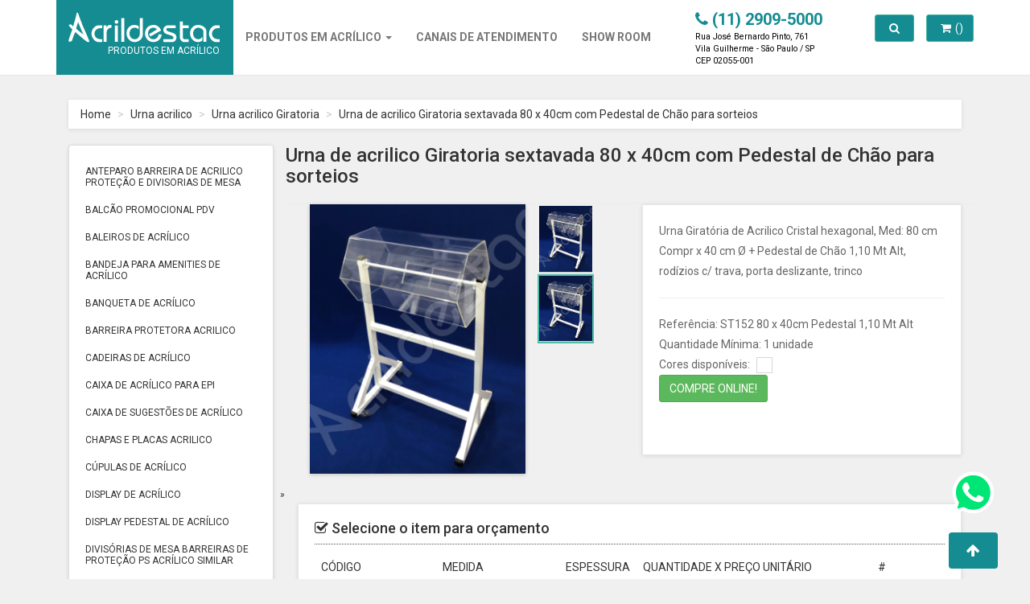

--- FILE ---
content_type: text/html; charset=utf-8
request_url: https://www.acrildestac.com.br/urna-de-acrilico-giratoria-sextavada-80-x-40cm-com-pedestal-de-chao-para-sorteios
body_size: 15715
content:
<!DOCTYPE html>
<html lang="pt">

<head>

    <meta charset="utf-8">
    <!--meta name="robots" content="all,follow"-->
    <meta name="robots" content="index,follow">
    <meta name="viewport" content="width=device-width, initial-scale=1">

    <title>Acrildestac Produtos em Acrílico  - Urna de acrilico Giratoria sextavada 80 x 40cm com Pedestal de Chão para sorteios - (11) 2909-5000</title>
    <meta name="description" content="Produtos em Acrílico, temos Balcão Promocional, Balcões Promocionais, Baleiro de Acrílico, Banqueta de Acrílico, Cadeira em Acrílico, Caixa de Sugestões em acrílico, Caixa para EPI em acrílico, Chapa e Placas em Acrílico, Cúpulas de acrílico, Displays de acrílico, Expositor em acrílico, Medalhas em acrílico, Nicho em acrílico, Pote para alimentos em acrílico, Púlpito em acrílico, Troféus em acrílico, tubos em acrílico e Urnas em acrílico">
    <meta name="keywords" content="Balcão Promocional Balcões Promocionais Baleiro de Acrílico Banqueta de Acrílico Cadeira em Acrílico Caixa de Sugestões em acrílico Caixa para EPI em acrílico Chapa e Placas em Acrílico Placa Cristal Placa Branca Cúpulas de acrílico Displays de acrílico Display de Chão Display de Mesa Porta Folheto de Parede Porta Livro Expositor em acrílico Medalhas em acrílico Nicho em acrílico Pote para alimentos em acrílico Púlpito em acrílico Troféus em acrílico tubos em acrílico e Urnas em acrílico Urna em acrílico Piramidal Urna em acrílico Giratória Urna em acrílico Retangular">

    <meta name="google-site-verification" content="gr2mHnnmWmPXWwuv2W7Zd9MEVpSFxW6TX1JFCIeXOPQ" />

    <meta name="csrf-param" content="authenticity_token" />
<meta name="csrf-token" content="XuKUfc3xtL6nF25oUdqOFPfY9xRY+U8tgH7RpjnFSZbWcZQffKnfTjtiPjAoxALd90wMHpAbSFwiTQkXSdF3+A==" />

    <!--link href='http://fonts.googleapis.com/css?family=Roboto:400,500,700,300,100' rel='stylesheet' type='text/css'-->

    <!-- styles -->
    <link rel="stylesheet" media="screen" href="/assets/site/site.css" />

    <!--link href="css/font-awesome.css" rel="stylesheet">
    <link href="css/bootstrap.min.css" rel="stylesheet">
    <link href="css/animate.min.css" rel="stylesheet">
    <link href="css/owl.carousel.css" rel="stylesheet">
    <link href="css/owl.theme.css" rel="stylesheet"-->

    <!-- theme stylesheet -->
    <!--link href="css/style.default.css" rel="stylesheet" id="theme-stylesheet"-->

    <!-- your stylesheet with modifications -->
    <!--link href="css/custom.css" rel="stylesheet"-->

    <!--script src="js/respond.min.js"></script-->

    <!-- link rel="shortcut icon" href="logo-min-black.png" -->
    <link rel="shortcut icon" type="image/x-icon" href="/assets/logo-min-black-9c356a718c6cbe38bc9dcc47a5c997a7d828f1796709a3870ef1ce59418cdce9.png" />

    <!-- Google Tag Manager -->
    
    <!-- <script>(function(w,d,s,l,i){w[l]=w[l]||[];w[l].push({'gtm.start':
    new Date().getTime(),event:'gtm.js'});var f=d.getElementsByTagName(s)[0],
    j=d.createElement(s),dl=l!='dataLayer'?'&l='+l:'';j.async=true;j.src=
    'https://www.googletagmanager.com/gtm.js?id='+i+dl;f.parentNode.insertBefore(j,f);
    })(window,document,'script','dataLayer','G-5Z1SNE92LW');</script> -->

    <script>(function(w,d,s,l,i){w[l]=w[l]||[];w[l].push({'gtm.start':
    new Date().getTime(),event:'gtm.js'});var f=d.getElementsByTagName(s)[0],
    j=d.createElement(s),dl=l!='dataLayer'?'&l='+l:'';j.async=true;j.src=
    'https://www.googletagmanager.com/gtm.js?id='+i+dl;f.parentNode.insertBefore(j,f);
    })(window,document,'script','dataLayer','GTM-MQ48N5FF');</script>

    <!-- <script async src="https://www.googletagmanager.com/gtag/js?id=G-5Z1SNE92LW"></script> -->

    <script>
        window.dataLayer = window.dataLayer || [];
        
        function gtag(){
            dataLayer.push(arguments);
        }

        gtag('js', new Date());
        //gtag('config', 'G-5Z1SNE92LW');
        gtag('config', 'AW-1070722603');
    </script>

    <!-- End Google Tag Manager -->

</head>

<body>

    <!-- Google Tag Manager (noscript) -->
    <!--
    <noscript><iframe src="https://www.googletagmanager.com/ns.html?id=G-5Z1SNE92LW"
    height="0" width="0" style="display:none;visibility:hidden"></iframe></noscript>
    -->
    <!-- End Google Tag Manager (noscript) -->

    <!-- Google Tag Manager (noscript) -->
    <noscript><iframe src="https://www.googletagmanager.com/ns.html?id=GTM-MQ48N5FF"
    height="0" width="0" style="display:none;visibility:hidden"></iframe></noscript>
    <!-- End Google Tag Manager (noscript) -->

    <div id="fb-root"></div>
    <script>(function(d, s, id) {
    var js, fjs = d.getElementsByTagName(s)[0];
    if (d.getElementById(id)) return;
    js = d.createElement(s); js.id = id;
    js.src = "https://connect.facebook.net/pt_BR/sdk.js#xfbml=1&version=v3.1&appId=292575867436858&autoLogAppEvents=1";
    fjs.parentNode.insertBefore(js, fjs);
    }(document, 'script', 'facebook-jssdk'));</script>

    <!-- *** NAVBAR ***
 _________________________________________________________ -->

    <div class="navbar navbar-default yamm" role="navigation" id="navbar">
        <div class="container">
    <div class="navbar-header">

        <div class="navbar-brand-container">
            <a class="navbar-brand home" href="/">
                <!-- img src="img/logo-white.png" alt="Acrildestac logo" class="hidden-xs" -->
                <img class="hidden-xs" alt="Acrildestac logo" src="/assets/logo-white-12691fdb1ae8013cf5621c30d554b5b0770ba0d06bd403ad3c1d5b404722a40e.png" />
                <!-- img src="img/logo-small-white.png" alt="Acrildestac logo" class="visible-xs"><span class="sr-only">Acrildestac</span -->
                <img class="visible-xs" alt="Acrildestac logo" src="/assets/logo-small-white-0bfc834b1012c097872403ff37e30c04426702fad3fb9e5d32dc8a907c87e12f.png" />
                <div class="navbar-brand-logo-text pull-right">PRODUTOS EM ACRÍLICO</div>
            </a>
        </div>
        <div class="navbar-buttons">
            <button type="button" class="navbar-toggle" data-toggle="collapse" data-target="#navigation">
                <span class="sr-only">Toggle navigation</span>
                <i class="fa fa-align-justify"></i>
            </button>
            <button type="button" class="navbar-toggle" data-toggle="collapse" data-target="#search">
                <span class="sr-only">Toggle search</span>
                <i class="fa fa-search"></i>
            </button>
            <a class="btn btn-default navbar-toggle" href="/checkout">
                <i class="fa fa-shopping-cart"></i> <span>()</span>
            </a>
        </div>
    </div>
    <!--/.navbar-header -->

    <div class="navbar-collapse collapse" id="navigation">

        <ul class="nav navbar-nav navbar-left">
            <li class="dropdown yamm-fw">
                <a href="/" class="dropdown-toggle" data-toggle="dropdown" data-hover="dropdown" data-delay="200">Produtos em Acrílico <b class="caret"></b></a>
                <ul class="dropdown-menu">
                    <li>
                        <div class="yamm-content">



                                    <div class="row">
                                        <div class="col-sm-3">
                                            <h5><a href="/anteparo-barreira-de-acrilico-protecao-e-divisorias-de-mesa">Anteparo Barreira de Acrilico Proteção e Divisorias de Mesa</a></h5>


                                        </div>





                                        <div class="col-sm-3">
                                            <h5><a href="/balcao-promocional-pdv">Balcão Promocional Pdv</a></h5>


                                        </div>





                                        <div class="col-sm-3">
                                            <h5><a href="/baleiros-de-acrilico">Baleiros de Acrílico</a></h5>


                                        </div>





                                        <div class="col-sm-3">
                                            <h5><a href="/bandeja-para-amenities-de-acrilico">Bandeja para Amenities de Acrílico</a></h5>


                                        </div>
                                    </div>





                                    <div class="row">
                                        <div class="col-sm-3">
                                            <h5><a href="/banqueta-de-acrilico">Banqueta de Acrílico</a></h5>


                                        </div>





                                        <div class="col-sm-3">
                                            <h5><a href="/barreira-protetora-acrilico">Barreira Protetora Acrilico</a></h5>


                                        </div>





                                        <div class="col-sm-3">
                                            <h5><a href="/cadeiras-de-acrilico">Cadeiras de Acrílico</a></h5>


                                        </div>





                                        <div class="col-sm-3">
                                            <h5><a href="/caixa-de-acrilico-para-epi">Caixa de Acrílico para EPI</a></h5>


                                        </div>
                                    </div>





                                    <div class="row">
                                        <div class="col-sm-3">
                                            <h5><a href="/caixa-de-sugestoes-de-acrilico">Caixa de Sugestões de Acrílico</a></h5>


                                        </div>





                                        <div class="col-sm-3">
                                            <h5><a href="/chapas-e-placas-acrilico">Chapas e Placas Acrilico</a></h5>


                                        </div>





                                        <div class="col-sm-3">
                                            <h5><a href="/cupulas-de-acrilico">Cúpulas de Acrílico</a></h5>


                                        </div>





                                        <div class="col-sm-3">
                                            <h5><a href="/display-de-acrilico">Display de Acrílico</a></h5>

                                                    <ul>

                                                <li><a href="display-de-chao">Display de Chão</a></li>




                                                <li><a href="display-de-parede">Display de Parede</a></li>




                                                <li><a href="display-l">Display L</a></li>




                                                <li><a href="display-t">Display T</a></li>




                                                <li><a href="display-v-prisma-produtos-em-acrilico">Display V Prisma Produtos em Acrilico</a></li>




                                                <li><a href="porta-folheto-bolso-de-mesa">Porta Folheto Bolso de Mesa</a></li>




                                                <li><a href="porta-folheto-bolso-de-parede">Porta Folheto Bolso de Parede</a></li>




                                                <li><a href="porta-livro">Porta Livro</a></li>




                                                <li><a href="porta-preco">Porta Preço</a></li>




                                                </ul>
                                        </div>
                                    </div>





                                    <div class="row">
                                        <div class="col-sm-3">
                                            <h5><a href="/display-pedestal-de-acrilico">Display Pedestal de Acrílico</a></h5>


                                        </div>





                                        <div class="col-sm-3">
                                            <h5><a href="/divisorias-de-mesa-barreiras-de-protecao-ps-acrilico-similar">Divisórias de Mesa Barreiras de Proteção PS Acrílico Similar </a></h5>


                                        </div>





                                        <div class="col-sm-3">
                                            <h5><a href="/expositor-de-acrilico">Expositor de Acrílico</a></h5>


                                        </div>





                                        <div class="col-sm-3">
                                            <h5><a href="/mascara-protetora-facial-shield-protetor">Mascara Protetora Facial Shield Protetor</a></h5>


                                        </div>
                                    </div>





                                    <div class="row">
                                        <div class="col-sm-3">
                                            <h5><a href="/medalha-de-acrilico">Medalha de Acrílico</a></h5>


                                        </div>





                                        <div class="col-sm-3">
                                            <h5><a href="/nichos-de-acrilico">Nichos de Acrílico</a></h5>


                                        </div>





                                        <div class="col-sm-3">
                                            <h5><a href="/porta-cartoes-acrilico">Porta Cartões Acrílico</a></h5>


                                        </div>





                                        <div class="col-sm-3">
                                            <h5><a href="/porta-celular-acrilico">Porta Celular Acrílico</a></h5>


                                        </div>
                                    </div>





                                    <div class="row">
                                        <div class="col-sm-3">
                                            <h5><a href="/porta-guardanapo-acrilico-sache">Porta Guardanapo Acrílico Sachê</a></h5>


                                        </div>





                                        <div class="col-sm-3">
                                            <h5><a href="/porta-livro-e-suporte-de-acrilico">Porta Livro e Suporte de Acrílico</a></h5>


                                        </div>





                                        <div class="col-sm-3">
                                            <h5><a href="/porta-precos-e-etiquetas-de-acrilico">Porta Preços e Etiquetas de Acrílico</a></h5>


                                        </div>





                                        <div class="col-sm-3">
                                            <h5><a href="/potes-de-acrilico">Potes de Acrílico</a></h5>


                                        </div>
                                    </div>





                                    <div class="row">
                                        <div class="col-sm-3">
                                            <h5><a href="/pulpitos-de-acrilico">Púlpitos de Acrílico</a></h5>

                                                    <ul>

                                                <li><a href="/pulpito-de-acrilico-coloridos">Púlpito de Acrílico Coloridos</a></li>




                                                <li><a href="/pulpito-de-acrilico-cristal">Púlpito de Acrílico Cristal</a></li>




                                                </ul>
                                        </div>





                                        <div class="col-sm-3">
                                            <h5><a href="/suporte-acrilico">Suporte Acrilico</a></h5>


                                        </div>





                                        <div class="col-sm-3">
                                            <h5><a href="/trofeu-acrilico">Troféu Acrílico</a></h5>


                                        </div>





                                        <div class="col-sm-3">
                                            <h5><a href="/tubos-de-acrilico">Tubos de Acrílico</a></h5>


                                        </div>
                                    </div>





                                    <div class="row">
                                        <div class="col-sm-3">
                                            <h5><a href="/urna-acrilico">Urna acrilico</a></h5>

                                                    <ul>

                                                <li><a href="/urna-acrilico-giratoria">Urna acrilico Giratoria</a></li>




                                                <li><a href="/urna-acrilico-piramidal">Urna acrilico Piramidal</a></li>




                                                <li><a href="/urna-acrilico-quadrada">Urna acrilico Quadrada</a></li>




                                                </ul>
                                        </div>




                            

                        </div>
                        <!-- /.yamm-content -->
                    </li>
                </ul>
            </li>

            <li class="dropdown yamm-fw">
                <a href="/contato">CANAIS DE ATENDIMENTO</a>
            </li>

            <li class="dropdown yamm-fw">
                <a href="/show-room">SHOW ROOM</a>
            </li>

            <li class="yamm-fw phone-header">
                <i class="fa fa-phone"></i> (11) 2909-5000
                <p class="address-header">
                    Rua José Bernardo Pinto, 761<br/>
                    Vila Guilherme - São Paulo / SP<br/>
                    CEP 02055-001
                </p>
            </li>
        </ul>
    </div>
    <!--/.nav-collapse -->

    <div class="navbar-buttons">

        <div class="navbar-collapse collapse right" id="basket-overview">
            <a href="/checkout" class="btn btn-primary navbar-btn"><i class="fa fa-shopping-cart"></i><span>()</span></a>
        </div>
        <!--/.nav-collapse -->

        <div class="navbar-collapse collapse right" id="search-not-mobile">
            <button type="button" class="btn navbar-btn btn-primary toggle-search-box" data-toggle="collapse" data-target="#search">
                <span class="sr-only">Toggle search</span>
                <i class="fa fa-search"></i>
            </button>
        </div>

    </div>

    <div class="collapse clearfix" id="search">

        <form class="navbar-form" role="search" action="javascript: searchProducts();">
            <div class="input-group">
                <input type="text" id="term-product-search" class="form-control" placeholder="Pesquisar">
                <span class="input-group-btn">
                    <button type="button" id="search-products" class="btn btn-primary"><i class="fa fa-search"></i></button>
                </span>
            </div>
        </form>

    </div>
    <!--/.nav-collapse -->

</div>

        <!-- /.container -->
    </div>
    <!-- /#navbar -->

    <!-- *** NAVBAR END *** -->

    <div id="all">

        <div id="content">

            <!-- partial banner -->
            

            <div class="container">

                <!-- partial breadcrumb -->
                <div class="col-md-12">
    <ul class="breadcrumb">
        <!--li><a href="/">Home</a></li>
        <li><a href="#">Display em Acrílico</a></li>
        <li><a href="#">Porta Folheto de Parede</a></li>
        <li><a href="#">Porta Folheto de Parede com Bolso</a></li-->

            <li><a href='/'>Home</a></li>
            <li><a href='/urna-acrilico'>Urna acrilico</a></li>
            <li><a href='/urna-acrilico/urna-acrilico-giratoria'>Urna acrilico Giratoria</a></li>
            <li>Urna de acrilico Giratoria sextavada 80 x 40cm com Pedestal de Chão para sorteios</li>

    </ul>
</div>

                    <div class="col-md-3">
                        <!-- *** MENUS AND FILTERS ***
    _________________________________________________________ -->
                        <div class="panel panel-default sidebar-menu hidden-xs">

    <div class="panel-body">
        <div class="navigation">
            <ul class="nav nav-pills category-menu">



                        <li><a href="/anteparo-barreira-de-acrilico-protecao-e-divisorias-de-mesa">Anteparo Barreira de Acrilico Proteção e Divisorias de Mesa</a></li>





                        <li><a href="/balcao-promocional-pdv">Balcão Promocional Pdv</a></li>





                        <li><a href="/baleiros-de-acrilico">Baleiros de Acrílico</a></li>





                        <li><a href="/bandeja-para-amenities-de-acrilico">Bandeja para Amenities de Acrílico</a></li>





                        <li><a href="/banqueta-de-acrilico">Banqueta de Acrílico</a></li>





                        <li><a href="/barreira-protetora-acrilico">Barreira Protetora Acrilico</a></li>





                        <li><a href="/cadeiras-de-acrilico">Cadeiras de Acrílico</a></li>





                        <li><a href="/caixa-de-acrilico-para-epi">Caixa de Acrílico para EPI</a></li>





                        <li><a href="/caixa-de-sugestoes-de-acrilico">Caixa de Sugestões de Acrílico</a></li>





                        <li><a href="/chapas-e-placas-acrilico">Chapas e Placas Acrilico</a></li>





                        <li><a href="/cupulas-de-acrilico">Cúpulas de Acrílico</a></li>





                        <li class="has-sub">
                            <a href="/display-de-acrilico" tabindex="-1">Display de Acrílico</a>
                            <ul class="">
                                    <li class="has-sub">
                                        <a href="/display-de-acrilico/display-de-chao">Display de Chão</a>

                                        <ul>
                                        </ul>
                                    </li>
                                    <li class="has-sub">
                                        <a href="/display-de-acrilico/display-de-parede">Display de Parede</a>

                                        <ul>
                                        </ul>
                                    </li>
                                    <li class="has-sub">
                                        <a href="/display-de-acrilico/display-l">Display L</a>

                                        <ul>
                                        </ul>
                                    </li>
                                    <li class="has-sub">
                                        <a href="/display-de-acrilico/display-t">Display T</a>

                                        <ul>
                                        </ul>
                                    </li>
                                    <li class="has-sub">
                                        <a href="/display-de-acrilico/display-v-prisma-produtos-em-acrilico">Display V Prisma Produtos em Acrilico</a>

                                        <ul>
                                        </ul>
                                    </li>
                                    <li class="has-sub">
                                        <a href="/display-de-acrilico/porta-folheto-bolso-de-mesa">Porta Folheto Bolso de Mesa</a>

                                        <ul>
                                        </ul>
                                    </li>
                                    <li class="has-sub">
                                        <a href="/display-de-acrilico/porta-folheto-bolso-de-parede">Porta Folheto Bolso de Parede</a>

                                        <ul>
                                        </ul>
                                    </li>
                                    <li class="has-sub">
                                        <a href="/display-de-acrilico/porta-livro">Porta Livro</a>

                                        <ul>
                                        </ul>
                                    </li>
                                    <li class="has-sub">
                                        <a href="/display-de-acrilico/porta-preco">Porta Preço</a>

                                        <ul>
                                        </ul>
                                    </li>
                            </ul>
                        </li>





                        <li><a href="/display-pedestal-de-acrilico">Display Pedestal de Acrílico</a></li>





                        <li><a href="/divisorias-de-mesa-barreiras-de-protecao-ps-acrilico-similar">Divisórias de Mesa Barreiras de Proteção PS Acrílico Similar </a></li>





                        <li><a href="/expositor-de-acrilico">Expositor de Acrílico</a></li>





                        <li><a href="/mascara-protetora-facial-shield-protetor">Mascara Protetora Facial Shield Protetor</a></li>





                        <li><a href="/medalha-de-acrilico">Medalha de Acrílico</a></li>





                        <li><a href="/nichos-de-acrilico">Nichos de Acrílico</a></li>





                        <li><a href="/porta-cartoes-acrilico">Porta Cartões Acrílico</a></li>





                        <li><a href="/porta-celular-acrilico">Porta Celular Acrílico</a></li>





                        <li><a href="/porta-guardanapo-acrilico-sache">Porta Guardanapo Acrílico Sachê</a></li>





                        <li><a href="/porta-livro-e-suporte-de-acrilico">Porta Livro e Suporte de Acrílico</a></li>





                        <li><a href="/porta-precos-e-etiquetas-de-acrilico">Porta Preços e Etiquetas de Acrílico</a></li>





                        <li><a href="/potes-de-acrilico">Potes de Acrílico</a></li>





                        <li class="has-sub">
                            <a href="/pulpitos-de-acrilico" tabindex="-1">Púlpitos de Acrílico</a>
                            <ul class="">
                                    <li class="has-sub">
                                        <a href="/pulpitos-de-acrilico/pulpito-de-acrilico-coloridos">Púlpito de Acrílico Coloridos</a>

                                        <ul>
                                        </ul>
                                    </li>
                                    <li class="has-sub">
                                        <a href="/pulpitos-de-acrilico/pulpito-de-acrilico-cristal">Púlpito de Acrílico Cristal</a>

                                        <ul>
                                        </ul>
                                    </li>
                            </ul>
                        </li>





                        <li><a href="/suporte-acrilico">Suporte Acrilico</a></li>





                        <li><a href="/trofeu-acrilico">Troféu Acrílico</a></li>





                        <li><a href="/tubos-de-acrilico">Tubos de Acrílico</a></li>





                        <li class="has-sub">
                            <a href="/urna-acrilico" tabindex="-1">Urna acrilico</a>
                            <ul class="">
                                    <li class="has-sub">
                                        <a href="/urna-acrilico/urna-acrilico-giratoria">Urna acrilico Giratoria</a>

                                        <ul>
                                        </ul>
                                    </li>
                                    <li class="has-sub">
                                        <a href="/urna-acrilico/urna-acrilico-piramidal">Urna acrilico Piramidal</a>

                                        <ul>
                                        </ul>
                                    </li>
                                    <li class="has-sub">
                                        <a href="/urna-acrilico/urna-acrilico-quadrada">Urna acrilico Quadrada</a>

                                        <ul>
                                        </ul>
                                    </li>
                            </ul>
                        </li>




            </ul>
        </div>
    </div>

</div>


                        <!-- *** MENUS AND FILTERS END *** -->
                    </div>

                <div class="col-md-9">

                    <div class="row">
    <div class="product-header">
        <h3>Urna de acrilico Giratoria sextavada 80 x 40cm com Pedestal de Chão para sorteios</h3>
    </div>
</div>

<div class="row" id="productMain">
    <div class="col-md-6">

        <div class="col-xs-12 col-md-9">
            <div id="mainImage">
                <img src="/products/normal/urna-de-acrilico-giratoria-sextavada-80-x-45cm-com-pedestal-de-chao-para-sorteios_38088.png" class="img-responsive" alt="Urna de acrilico Giratoria sextavada 80 x 40cm com Pedestal de Chão para sorteios">
            </div>
        </div>

        <div class="mThumbnailScroller hidden-xs" id="thumbs" data-mts-axis="y">
            <ul>
                <li>
                    <a href="/products/normal/urna-de-acrilico-giratoria-sextavada-80-x-45cm-com-pedestal-de-chao-para-sorteios_38088.png" class="thumb">
                        <img src="/products/thumb/urna-de-acrilico-giratoria-sextavada-80-x-45cm-com-pedestal-de-chao-para-sorteios_38088.png" alt="Urna de acrilico Giratoria sextavada 80 x 40cm com Pedestal de Chão para sorteios" class="img-responsive">
                    </a>
                </li>

                        <li>
                            <a href="/products/normal/urna-de-acrilico-giratoria-sextavada-80-x-45cm-com-pedestal-de-chao-para-sorteios_38088.png" class="thumb">
                                <img src="/products/thumb/urna-de-acrilico-giratoria-sextavada-80-x-45cm-com-pedestal-de-chao-para-sorteios_38088.png" alt="" class="img-responsive" alt="Urna de acrilico Giratoria sextavada 80 x 40cm com Pedestal de Chão para sorteios">
                            </a>
                        </li>
            </ul>
        </div>

        <div class="row hidden-md hidden-lg visible-xs">
            <div class="col-xs-12">
                <div class="mThumbnailScroller" id="thumbs2" data-mts-axis="x">
                    <ul>
                        <li>
                            <a href="/products/normal/urna-de-acrilico-giratoria-sextavada-80-x-45cm-com-pedestal-de-chao-para-sorteios_38088.png" class="thumb">
                                <img src="/products/normal/urna-de-acrilico-giratoria-sextavada-80-x-45cm-com-pedestal-de-chao-para-sorteios_38088.png" alt="" class="img-responsive" alt="Urna de acrilico Giratoria sextavada 80 x 40cm com Pedestal de Chão para sorteios">
                            </a>
                        </li>

                            <li>
                                <a href="/products/normal/urna-de-acrilico-giratoria-sextavada-80-x-45cm-com-pedestal-de-chao-para-sorteios_38088.png" class="thumb">
                                    <img src="/products/normal/urna-de-acrilico-giratoria-sextavada-80-x-45cm-com-pedestal-de-chao-para-sorteios_38088.png" alt="" class="img-responsive" alt="Urna de acrilico Giratoria sextavada 80 x 40cm com Pedestal de Chão para sorteios">
                                </a>
                            </li>
                    </ul>
                </div>
            </div>
        </div>

    </div>

    <div class="col-md-6">
        <div class="box product-reference">
                <span>Urna Giratória de Acrilico Cristal hexagonal, Med: 80 cm Compr x 40 cm Ø + Pedestal de Chão 1,10 Mt Alt, rodízios c/ trava, porta deslizante, trinco</span>
                <hr>

            <span>Referência: ST152 80 x 40cm Pedestal 1,10 Mt Alt</span><br>

                <span>Quantidade Mínima: 1 unidade</span><br>

                <div class="colors"><span>Cores disponíveis: <div class='color-preview' style='background-color: ' title='Transparente'></div></span></div>

                <a href="http://loja.acrildestac.com.br/urna-acrilico/urna-acrilico-giratoria/urna-de-acrilico-giratoria-sextavada-80-x-40cm-com-pedestal-de-chao-para-sorteios" target="_blank" class="btn btn-success">COMPRE ONLINE!</a><br>

            <div class="fb-like"
                data-href="https://www.facebook.com/acrildestac"
                data-layout="button"
                data-action="like"
                data-size="large"
                data-show-faces="true"
                data-share="true">
            </div>
        </div>
    </div>
</div>

<div class="row">
    <div class="col-md-12">
        <div class="box product-tables">
            <div class="row">
                <h4><i class="fa fa-check-square-o"></i> Selecione o item para orçamento</h4>
            </div>
            <div class="row">
                <div class="table-responsive">
                    <table class="table table-hover table-striped">
                        <thead>
                            <tr>
                                <th width="20%">Código</th>
                                <th width="20%">Medida</th>
                                <th width="10%">Espessura</th>
                                <th width="30%" colspan="2">Quantidade x Preço Unitário</th>
                                <th width="20%" class="text-center" colspan="2">#</th>
                            </tr>
                        </thead>
                        <tbody>
                                <tr>
                                    <td>ST152 - 80 x 40cm: Urna Acrílico cristal Giratória c/ Pedestal de Chão, tampa deslizante, trinco p/ cadeado e rodízios - PADRÃO Sem adesivo(s)</td>
                                    <td>
                                                Altura: 110 cm <br>
                                                Profundidade: 80 cm <br>
                                                Diâmetro: 40 cm <br>
                                    </td>
                                    <td></td>
                                    <td>
                                            1 unid. <br>
                                    </td>
                                    <td>
                                                R$ 1.644,60<br>
                                    </td>
                                    <td class="text-center">
                                        <button class="btn btn-default" title="Formas de pagamento" data-toggle="modal" data-target=".payment-methods">
                                            <i class="fa fa-usd"></i>
                                        </button>
                                    </td>
                                    <td class="text-center">
                                            <button class="btn btn-primary btn-cart" data-product-id="574" data-product-datasheet-id="1422" title="Solicitar Orçamento" data-toggle='modal' data-target='.accessories-selection' >
                                                <i class="fa fa-shopping-cart"></i>
                                            </button>
                                    </td>
                                </tr>
                                <tr>
                                    <td>ST152 - 80 x 40cm: Urna Acrílico cristal Giratória c/ Pedestal de Chão, tampa deslizante, trinco p/ cadeado e rodízios - ADESIVO Central em 2 Faces</td>
                                    <td>
                                                Altura: 110 cm <br>
                                                Profundidade: 80 cm <br>
                                                Diâmetro: 40 cm <br>
                                    </td>
                                    <td></td>
                                    <td>
                                            1 unid. <br>
                                    </td>
                                    <td>
                                                R$ 1.708,60<br>
                                    </td>
                                    <td class="text-center">
                                        <button class="btn btn-default" title="Formas de pagamento" data-toggle="modal" data-target=".payment-methods">
                                            <i class="fa fa-usd"></i>
                                        </button>
                                    </td>
                                    <td class="text-center">
                                            <button class="btn btn-primary btn-cart" data-product-id="574" data-product-datasheet-id="1647" title="Solicitar Orçamento" data-toggle='modal' data-target='.accessories-selection' >
                                                <i class="fa fa-shopping-cart"></i>
                                            </button>
                                    </td>
                                </tr>
                                <tr>
                                    <td>ST152 - 80 x 40cm: Urna Acrílico cristal Giratória c/ Pedestal de Chão, tampa deslizante, trinco p/ cadeado e rodízios - ADESIVOS 6 Faces Envelopadas</td>
                                    <td>
                                                Altura: 110 cm <br>
                                                Profundidade: 80 cm <br>
                                                Diâmetro: 40 cm <br>
                                    </td>
                                    <td></td>
                                    <td>
                                            1 unid. <br>
                                    </td>
                                    <td>
                                                R$ 1.804,60<br>
                                    </td>
                                    <td class="text-center">
                                        <button class="btn btn-default" title="Formas de pagamento" data-toggle="modal" data-target=".payment-methods">
                                            <i class="fa fa-usd"></i>
                                        </button>
                                    </td>
                                    <td class="text-center">
                                            <button class="btn btn-primary btn-cart" data-product-id="574" data-product-datasheet-id="1648" title="Solicitar Orçamento" data-toggle='modal' data-target='.accessories-selection' >
                                                <i class="fa fa-shopping-cart"></i>
                                            </button>
                                    </td>
                                </tr>
                        </tbody>
                    </table>
                </div>
            </div>
        </div>
    </div>
</div>

<div class="row">
    <div class="col-md-12">
        <div class="box">
            <div class="row">
                <h4><i class="fa fa-align-justify"></i> Descrição</h4>
            </div>
            <div class="row">
                <div class="product-description">
                        <p style="margin-top:0cm;margin-right:0cm;margin-bottom:7.5pt;margin-left:0cm"><b><span style="font-size:10.5pt;line-height:107%;
font-family:&quot;Helvetica&quot;,&quot;sans-serif&quot;;mso-fareast-font-family:&quot;Times New Roman&quot;;
mso-fareast-theme-font:minor-fareast;color:#333333;mso-ansi-language:PT-BR;
mso-fareast-language:PT-BR;mso-bidi-language:AR-SA">Urna de acrilico Giratoria sextavada
80 x 40cm com Pedestal de Chão para sorteios&nbsp;</span></b><b><span style="font-size: 10.5pt; font-family: Helvetica, sans-serif;"><br><span style="font-size: 14px;">
ST152 80 x 40cm Pedestal 1,10 Mt Alt</span></span></b><b><span style="font-size: 10pt; font-family: Helvetica, sans-serif;"><br><span style="font-size: 14px;">
</span></span></b><span style="font-size: 10.5pt; font-family: Arial, sans-serif;"><br><span style="font-size: 14px;">
Características:&nbsp;</span><br><span style="font-size: 14px;">
Seu movimento giratório permite visualização do embaralho dos cupons tornando
seu sorteio mais atraente </span><br><span style="font-size: 14px;">
Urna de acrilico&nbsp;cristal (transparente) formato hexagonal posição
horizontal </span><br><span style="font-size: 14px;">
Com tampa deslizante em trilho acrílico, trinco para cadeado </span><br><span style="font-size: 14px;">
Acompanha Pedestal de Chão em metal tubular na cor branca&nbsp;com acabamento
refinado</span><br><span style="font-size: 14px;">
Incluso rodinhas com trava permite fácil locomoção&nbsp;<br></span></span><span style="color: rgb(34, 34, 34); font-family: Arial, Helvetica, sans-serif; font-size: small;">Possui centralizado a urna sextavada um tubo metálico branco ocasionando maior resistência&nbsp;na rotação quanto ao peso dos cupons&nbsp;</span><span style="font-size: 10.5pt; font-family: Arial, sans-serif;"><br><span style="font-size: 14px;">
Medindo: 80 cm Comprimento&nbsp;x 40cm Diâmetro </span><br><span style="font-size: 14px;">
Pedestal de Chão: ± 110cm&nbsp;Altura total</span></span></p><p style="margin-top:0cm;margin-right:0cm;margin-bottom:7.5pt;margin-left:0cm"><span style="font-size: 10.5pt; font-family: Arial, sans-serif;"><span style="font-size: 14px;">Capacidade Estimada da Urna:&nbsp;</span><br><span style="font-size: 14px;">
30.000 cupons, medindo 5x9 cm* - vazado medindo 22x0,03 cm</span></span><span style="font-size: 10.5pt; font-family: Helvetica, sans-serif;"><o:p></o:p></span></p><p style="margin-top:0cm;margin-right:0cm;margin-bottom:7.5pt;margin-left:0cm"><span style="font-size: 10pt; font-family: Arial, sans-serif;"><br><span style="font-size: 14px;">
</span></span><span style="font-size: 14px; font-family: Arial, sans-serif;">A Urna Giratória de Acrílico com Pedestal em metal pode ser
colocada&nbsp;no chão, diretamente ao piso, seu Pedestal atinge uma altura
ideal para introdução de cupons, inclui rodízios rodinhas com
trava que permite o fácil manuseio e locomoção da urna. Para os modelos que
acompanham a estrutura em base de acrílico modelo ST146 podem ser utilizadas em
um balcão ou mesa pois tem sua base plana em acrílico reforçada. Desenvolvida
com tampa de correr em trilho acrílico facilitando a retirada dos papéis, a
tampa possui um fino rasgo para passagem de cupons. Possui trinco para cadeado
em acrílico. Urna Giratória com Pedestal para sorteios, locação, eventos,
fabrica de urnas em acrilico desde 1998. </span><span style="font-size: 10.5pt; font-family: Helvetica, sans-serif;"><o:p></o:p></span></p><p class="MsoNormal" style="margin-bottom:7.5pt;line-height:normal"><span style="font-size: 10pt; font-family: Arial, sans-serif;"><br><span style="font-size: 14px;">
</span></span><span style="font-size: 14px; font-family: Arial, sans-serif;">Fabricamos a urna sem personalização padrão ou a urna pode ainda
ter a sua customização feita em adesivo com sua logomarca, personalizada em
duas opções:&nbsp;</span><span style="font-size: 10pt; font-family: Arial, sans-serif;"><br><span style="font-size: 14px;">
</span></span><b><span style="font-size: 14px; font-family: Arial, sans-serif;">Personalizamos com sua logomarca, envie sua arte.</span></b><span style="font-size: 14px; font-family: Arial, sans-serif;">&nbsp;</span><span style="font-size: 10pt; font-family: Arial, sans-serif;"><br><span style="font-size: 14px;">
</span></span><span style="font-size: 14px; font-family: Arial, sans-serif; border: 1pt none windowtext; padding: 0cm;">(peças personalizadas podem ser adquiridas através do site
institucional)</span><span style="font-size: 10pt; font-family: Arial, sans-serif;"><br><span style="font-size: 14px;">
</span></span><span style="font-size: 10.5pt; font-family: Arial, sans-serif;"><span style="font-size: 14px;">*&nbsp;&nbsp;&nbsp;</span><u><span style="font-size: 14px;">Adesivo centralizado</span></u><span style="font-size: 14px;">:&nbsp;</span></span><span style="font-size: 10pt; font-family: Arial, sans-serif;"><br><span style="font-size: 14px;">
</span></span><span style="font-size: 14px; font-family: Arial, sans-serif;">&nbsp;&nbsp;&nbsp;&nbsp;Personalização da logo em 1(um) face da
redoma sextavada, aplicação em adesivo computadorizado colorido com fundo
branco em várias cores.</span><span style="font-size: 10pt; font-family: Arial, sans-serif;"><br><span style="font-size: 14px;">
</span></span><span style="font-size: 10.5pt; font-family: Arial, sans-serif;"><span style="font-size: 14px;">*&nbsp;&nbsp;&nbsp;</span><u><span style="font-size: 14px;">Envelopada</span></u><span style="font-size: 14px;">:&nbsp;</span></span><span style="font-size: 10pt; font-family: Arial, sans-serif;"><br><span style="font-size: 14px;">
</span></span><span style="font-size: 10.5pt; font-family: Arial, sans-serif;"><span style="font-size: 14px;">&nbsp;&nbsp;&nbsp;&nbsp;Personalização da logo em todas as faces
da redoma sextavada Envelopada, aplicação em adesivo computadorizado colorido
com fundo branco em várias cores.&nbsp;</span><br><span style="font-size: 14px;">
</span><br><span style="font-size: 14px;">
</span><br><span style="font-size: 14px;">
</span></span><b><span style="font-size: 14px; font-family: Helvetica, sans-serif;">Urna Giratória em Acrilico com Pedestal Acrildestac&nbsp;</span></b><span style="font-size: 14px; font-family: Helvetica, sans-serif;">é
sem dúvida um produto confiável! Oferece segurança aos cupons, garante maior
seriedade na participação de seus sorteios e eventos.&nbsp; </span><span style="font-size: 10pt; font-family: Helvetica, sans-serif;"><br><span style="font-size: 14px;">
</span></span><span style="font-size: 10.5pt; font-family: Helvetica, sans-serif;"><span style="font-size: 14px;">* A tonalidade cristal é uma cor totalmente transparente permite
visualização dos papeis e cupons promovendo maior participação aos sorteios. </span><span style="font-size: 14px;">&nbsp;</span><span style="font-size: 14px;">&nbsp;</span></span><span style="font-size: 10pt; font-family: Helvetica, sans-serif;"><br><span style="font-size: 14px;">
</span><br><span style="font-size: 14px;">
</span></span><span style="font-size: 14px; font-family: Helvetica, sans-serif;">Incluso:</span><span style="font-size: 10pt; font-family: Helvetica, sans-serif;"><br><span style="font-size: 14px;">
</span></span><span style="font-size: 10.5pt; font-family: Helvetica, sans-serif;"><span style="font-size: 14px;">01 tampa deslizante com trilho de correr sistema que facilita a
retirada dos cupons </span><br><span style="font-size: 14px;">
01 fino rasgo de abertura na tampa para introdução de papeis e cupons&nbsp;</span><br><span style="font-size: 14px;">
01 trinco para cadeado em acrílico Cristal (transparente)</span><br><span style="font-size: 14px;">
01 Pedestal de metal tubular na cor branca com acabamento refinado, altura
maior que 1 metro </span><br><span style="font-size: 14px;">
kit rodízios com rodinhas com trava permite fácil locomoção da urna
</span><br><span style="font-size: 14px;">
</span><span style="background:#F9F9F9"><span style="font-size: 14px;">&nbsp;&nbsp;
</span><span style="font-size: 14px;">sistema giratório movimentando os cupons com maior transparência
tornando o evento mais atrativo</span><br><span style="font-size: 14px;">
</span></span></span><span style="font-size: 10pt; font-family: Arial, sans-serif; border: 1pt none windowtext; padding: 0cm;"><br><span style="font-size: 14px;">
</span></span><span style="font-size: 10.5pt; font-family: Arial, sans-serif; border: 1pt none windowtext; padding: 0cm;"><span style="font-size: 14px;">A&nbsp;</span><b><span style="font-size: 14px;">Urna Giratória de Acrilico com Pedestal Acrildestac</span></b><span style="font-size: 14px;">&nbsp;são
fabricadas em várias medidas para serem colocadas diretamente no piso para os
modelos que acompanham o Pedestal Torre com altura sempre maior que 1 metro. Ou
utilizadas em balcão mesa urnas pequenas com base de acrilico. Sua tampa tem um
fino rasgo para a introdução dos cupons, papeis e fichas de participação. </span><br><span style="font-size: 14px;">
</span></span><span style="font-size: 10.5pt; font-family: Helvetica, sans-serif; background-image: initial; background-position: initial; background-size: initial; background-repeat: initial; background-attachment: initial; background-origin: initial; background-clip: initial;"><span style="font-size: 14px;">​&nbsp;&nbsp;&nbsp;</span><i><span style="font-size: 14px;">Utilizamos&nbsp;corte a
laser&nbsp;proporcionando um melhor acabamento&nbsp;e segurança.</span></i><span style="font-size: 14px;">&nbsp;</span></span><span style="font-size: 10pt; font-family: Arial, sans-serif; border: 1pt none windowtext; padding: 0cm;"><br><span style="font-size: 14px;">
</span></span><span style="font-size: 10.5pt; font-family: Arial, sans-serif; border: 1pt none windowtext; padding: 0cm;"><br><span style="font-size: 14px;">
</span><span style="font-size: 14px;">&nbsp;&nbsp; </span><span style="font-size: 14px;">Conheça nossa linha de Urna para
Sorteio e Sugestão de acrílico Acrildestac, podem ser nos formatos de&nbsp;</span></span><span style="font-size: 10.5pt; font-family: Helvetica, sans-serif;"><span style="font-size: 14px;">Piramide,
Retangular, Quadrada, Trapézios, Cubos, Sextavadas, ou até mesmo redondas
Cristal, caixas quadradas e Urnas pirâmide ou giratórias em acrílico personalizadas
em diversos tamanhos e modelos para sorteios, pesquisas, campanhas de doações,
notas de arrecadações e nota fiscal, em lojas, escritórios, igrejas, caixa para
correspondência, gazofilacio para envelopes ofertas e dízimos, caixa de
acrilico, em ponto de vendas, eleição Cipa, venda para locação, urna giratória
para shopping, para sorteio em escolhas, quermesses, igrejas, stands, para
organização de cupons ou fichas de cadastros, venda para locação eventos e
promoções.<br></span><br></span></p><p><span style="font-size: 14px; line-height: 107%; font-family: Arial, sans-serif; background: azure;"><span style="color: rgb(51, 51, 51);">* Embalagem: Consulte o prazo de confecção da embalagem especial caso a retirada seja via transportadora ou caminhão (sob consulta)<br><br></span>* As imagens contidas são meramente ilustrativas
devendo ser respeitado as descrições. Compra da personalização e acessórios são
opcionais (sob consulta).&nbsp;</span><br></p>
                </div>
            </div>
        </div>
    </div>
</div>

    <div class="row">
        <div class="col-md-12">
            <div class="box">
                <div class="row">
                    <h4><i class="fa fa-align-justify"></i> Acessórios Opcionais</h4>
                </div>
                <div class="row">
                    <div class="product-description">
                        <p>Consulte no carrinho de orçamento se o modelo orçado contempla acessório, o acessório poderá ser adicionado ao produto caso possua.<br></p><p><br></p>
                    </div>
                </div>
            </div>
        </div>
    </div>

<div class="row">
    <div class="col-md-12">
        <div class="box">
            <div>

                <!-- Nav tabs -->
                <ul class="nav nav-tabs" role="tablist">
                    <li role="presentation" class="active"><a href="#details" aria-controls="details" role="tab" data-toggle="tab">Detalhes</a></li>
                    <li role="presentation"><a href="#additional-information" aria-controls="additional-information" role="tab" data-toggle="tab">Informações Adicionais</a></li>
                    <li role="presentation"><a href="#accessories" aria-controls="accessories" role="tab" data-toggle="tab">Acessórios</a></li>
                        <li role="presentation"><a href="#conservation-tips" aria-controls="conservation-tips" role="tab" data-toggle="tab">Dicas de Conservação</a></li>
                </ul>

                <!-- Tab panes -->
                <div class="tab-content">
                    <div role="tabpanel" class="tab-pane fade in active" id="details">
                            <p><b><span style="font-size:10.5pt;line-height:107%;
font-family:&quot;Helvetica&quot;,&quot;sans-serif&quot;;mso-fareast-font-family:&quot;Times New Roman&quot;;
mso-fareast-theme-font:minor-fareast;color:#333333;mso-ansi-language:PT-BR;
mso-fareast-language:PT-BR;mso-bidi-language:AR-SA">Urna Giratória em Acrilico
com Torre Pedestal de Chão Acrildestac&nbsp;</span></b><span style="font-size:
10.5pt;line-height:107%;font-family:&quot;Helvetica&quot;,&quot;sans-serif&quot;;mso-fareast-font-family:
&quot;Times New Roman&quot;;mso-fareast-theme-font:minor-fareast;color:#333333;
mso-ansi-language:PT-BR;mso-fareast-language:PT-BR;mso-bidi-language:AR-SA">é
sem dúvida um produto confiável! Oferece segurança aos cupons, garante maior
seriedade na participação de seus sorteios e eventos.&nbsp; </span><span style="font-size:10.0pt;line-height:107%;font-family:&quot;Helvetica&quot;,&quot;sans-serif&quot;;
mso-fareast-font-family:&quot;Times New Roman&quot;;mso-fareast-theme-font:minor-fareast;
color:#333333;mso-ansi-language:PT-BR;mso-fareast-language:PT-BR;mso-bidi-language:
AR-SA"><br>
</span><span style="font-size:10.5pt;line-height:107%;font-family:&quot;Helvetica&quot;,&quot;sans-serif&quot;;
mso-fareast-font-family:&quot;Times New Roman&quot;;mso-fareast-theme-font:minor-fareast;
color:#333333;mso-ansi-language:PT-BR;mso-fareast-language:PT-BR;mso-bidi-language:
AR-SA">* A tonalidade cristal é uma cor totalmente transparente permite
visualização dos papeis e cupons promovendo maior participação aos sorteios.&nbsp;&nbsp; </span><span style="font-size:10.0pt;
line-height:107%;font-family:&quot;Helvetica&quot;,&quot;sans-serif&quot;;mso-fareast-font-family:
&quot;Times New Roman&quot;;mso-fareast-theme-font:minor-fareast;color:#333333;
mso-ansi-language:PT-BR;mso-fareast-language:PT-BR;mso-bidi-language:AR-SA"><br>
<br>
</span><span style="font-size:10.5pt;line-height:107%;font-family:&quot;Helvetica&quot;,&quot;sans-serif&quot;;
mso-fareast-font-family:&quot;Times New Roman&quot;;mso-fareast-theme-font:minor-fareast;
color:#333333;mso-ansi-language:PT-BR;mso-fareast-language:PT-BR;mso-bidi-language:
AR-SA">Incluso:</span><span style="font-size:10.0pt;line-height:107%;
font-family:&quot;Helvetica&quot;,&quot;sans-serif&quot;;mso-fareast-font-family:&quot;Times New Roman&quot;;
mso-fareast-theme-font:minor-fareast;color:#333333;mso-ansi-language:PT-BR;
mso-fareast-language:PT-BR;mso-bidi-language:AR-SA"><br>
</span><span style="font-size:10.5pt;line-height:107%;font-family:&quot;Helvetica&quot;,&quot;sans-serif&quot;;
mso-fareast-font-family:&quot;Times New Roman&quot;;mso-fareast-theme-font:minor-fareast;
color:#333333;mso-ansi-language:PT-BR;mso-fareast-language:PT-BR;mso-bidi-language:
AR-SA">01 tampa deslizante com trilho de correr sistema que facilita a retirada
dos cupons <br>
01 fino rasgo de abertura na tampa para introdução de papeis e cupons&nbsp;<br>
01 trinco para cadeado em acrílico Cristal (transparente)<br>
01 Pedestal torre de metal tubular na cor branca com acabamento refinado,
altura maior que 1 metro<br>
kit rodízios rodinhas com trava permite fácil locomoção da urna
<br>
<span style="background:#F9F9F9">&nbsp;&nbsp;
sistema giratório movimentando os cupons com maior transparência
tornando o evento mais atrativo<br>
</span></span><span style="font-size:10.0pt;line-height:107%;font-family:&quot;Arial&quot;,&quot;sans-serif&quot;;
mso-fareast-font-family:&quot;Times New Roman&quot;;mso-fareast-theme-font:minor-fareast;
color:#333333;border:none windowtext 1.0pt;mso-border-alt:none windowtext 0cm;
padding:0cm;mso-ansi-language:PT-BR;mso-fareast-language:PT-BR;mso-bidi-language:
AR-SA"><br>
</span><span style="font-size:10.5pt;line-height:107%;font-family:&quot;Arial&quot;,&quot;sans-serif&quot;;
mso-fareast-font-family:&quot;Times New Roman&quot;;mso-fareast-theme-font:minor-fareast;
color:#333333;border:none windowtext 1.0pt;mso-border-alt:none windowtext 0cm;
padding:0cm;mso-ansi-language:PT-BR;mso-fareast-language:PT-BR;mso-bidi-language:
AR-SA">A&nbsp;<b>Urna Giratória de Acrilico com Pedestal Acrildestac</b>&nbsp;são
fabricadas em várias medidas para serem colocadas diretamente no piso para os
modelos que acompanham o Pedestal Torre com altura sempre maior que 1 metro. Ou
utilizadas em balcão mesa urnas pequenas com base de acrilico. Sua tampa tem um
fino rasgo para a introdução dos cupons, papeis e fichas de participação. <br>
</span><span style="font-size: 10.5pt; line-height: 107%; font-family: Helvetica, sans-serif; background-image: initial; background-position: initial; background-size: initial; background-repeat: initial; background-attachment: initial; background-origin: initial; background-clip: initial;">​&nbsp;&nbsp;&nbsp;<i>Utilizamos&nbsp;corte a
laser&nbsp;proporcionando um melhor acabamento&nbsp;e segurança.</i>&nbsp;</span><span style="font-size: 10.5pt; line-height: 107%; font-family: Helvetica, sans-serif;"><br>
<br>
</span><span style="font-size: 10.5pt; line-height: 107%; font-family: Arial, sans-serif; color: rgb(66, 66, 66); background-image: initial; background-position: initial; background-size: initial; background-repeat: initial; background-attachment: initial; background-origin: initial; background-clip: initial;">*&nbsp;</span><span style="font-size: 10.5pt; line-height: 107%; font-family: Helvetica, sans-serif; background-image: initial; background-position: initial; background-size: initial; background-repeat: initial; background-attachment: initial; background-origin: initial; background-clip: initial;">&nbsp;“Opcional”&nbsp;Adesivo não incluso: personalização sob encomenda
em adesivos personalizados ou envie sua logomarca, valores sob consulta&nbsp;</span><br></p><p><span style="color: rgb(146, 146, 145); font-family: Arial, sans-serif; font-size: 12px;"><br></span></p>
                    </div>
                    <div role="tabpanel" class="tab-pane fade" id="additional-information">
                            <p><span style="font-size: 10.5pt; line-height: 107%; font-family: Arial, sans-serif; background-image: initial; background-position: initial; background-size: initial; background-repeat: initial; background-attachment: initial; background-origin: initial; background-clip: initial;">&nbsp; &nbsp;&nbsp;&nbsp;Urna
de Acrílico Giratória&nbsp;com Torre Pedestal Acrildestac Produtos em
Acrílico&nbsp;Tudo Acrílico Fabrica de urna giratória desde 1998. Venda para
locação, empresas, eventos e sorteios. Conheça nossa Loja Virtual de acrilico ou
visite nosso Showroom, fabricação própria. &nbsp;&nbsp;<br>
Urna Giratória com tampa deslizante e trinco para cadeado, modelo ST152 &nbsp;com Pedestal torre branca acabamento refinado,&nbsp;atinge
altura maior que 1 metro ideal para colocação dos cupons. Indicada para
premiações de pequeno e médio porte.&nbsp;<br>
&nbsp;&nbsp;&nbsp; Conheça também Urna Giratória,
modelo&nbsp;ST146&nbsp; base estruturada em acrilico para utilização em mesa ou
balcão, baú sextavado horizontal em acrílico&nbsp;cristal para armazenar os
papéis.&nbsp;<br>
</span><span style="font-size: 9pt; line-height: 107%; font-family: Arial, sans-serif; color: rgb(146, 146, 145); background-image: initial; background-position: initial; background-size: initial; background-repeat: initial; background-attachment: initial; background-origin: initial; background-clip: initial;"><br>
</span><span style="font-size: 10.5pt; line-height: 107%; font-family: Arial, sans-serif; background-image: initial; background-position: initial; background-size: initial; background-repeat: initial; background-attachment: initial; background-origin: initial; background-clip: initial;">&nbsp; &nbsp;A&nbsp;<b>urna de acrilico Acrildestac</b>&nbsp;é
fabricada em diversos&nbsp;</span><span style="font-size: 10.5pt; line-height: 107%; font-family: Arial, sans-serif; color: rgb(51, 51, 51); border: 1pt none windowtext; padding: 0cm; background-image: initial; background-position: initial; background-size: initial; background-repeat: initial; background-attachment: initial; background-origin: initial; background-clip: initial;">tamanhos e
modelos&nbsp;</span><span style="font-size: 10.5pt; line-height: 107%; font-family: Arial, sans-serif; background-image: initial; background-position: initial; background-size: initial; background-repeat: initial; background-attachment: initial; background-origin: initial; background-clip: initial;">pode ser utilizada para sorteios e eventos,
sugestões e pesquisas,&nbsp;</span><span style="font-size: 10.5pt; line-height: 107%; font-family: Arial, sans-serif; color: rgb(51, 51, 51); border: 1pt none windowtext; padding: 0cm; background-image: initial; background-position: initial; background-size: initial; background-repeat: initial; background-attachment: initial; background-origin: initial; background-clip: initial;">campanhas de doações,
promoção do mês, promoção do dia, caixa para correspondência, gazofilacio para
envelopes ofertas e dízimos, eleição Cipa, para organização de cupons ou fichas
de cadastros, caixa de acrilico para papeis, guarda objetos, redoma ou caixa
para buquê de noiva, redoma de acrilico. Organiza seu espaço promocional&nbsp;</span><span style="font-size: 10.5pt; line-height: 107%; font-family: Arial, sans-serif; background-image: initial; background-position: initial; background-size: initial; background-repeat: initial; background-attachment: initial; background-origin: initial; background-clip: initial;">em vários tipos de seguimentos como</span><span style="font-size: 10.5pt; line-height: 107%; font-family: Arial, sans-serif; color: rgb(51, 51, 51); border: 1pt none windowtext; padding: 0cm; background-image: initial; background-position: initial; background-size: initial; background-repeat: initial; background-attachment: initial; background-origin: initial; background-clip: initial;">&nbsp;lojas, escritórios, igrejas, centro de
convenções, stands, em ponto de vendas, venda para locação, urna giratória para
shopping, departamento de empresas, venda para eventos e promoções.&nbsp;<br>
<br>
</span><b><span style="font-size: 10.5pt; line-height: 107%; font-family: Helvetica, sans-serif; color: rgb(68, 68, 68); background-image: initial; background-position: initial; background-size: initial; background-repeat: initial; background-attachment: initial; background-origin: initial; background-clip: initial;">Urna de acrílico</span></b><span style="font-size: 10.5pt; line-height: 107%; font-family: Helvetica, sans-serif; color: rgb(68, 68, 68); background-image: initial; background-position: initial; background-size: initial; background-repeat: initial; background-attachment: initial; background-origin: initial; background-clip: initial;">&nbsp;</span><span style="font-size: 10.5pt; line-height: 107%; font-family: Helvetica, sans-serif; background-image: initial; background-position: initial; background-size: initial; background-repeat: initial; background-attachment: initial; background-origin: initial; background-clip: initial;">Acrildestac Produtos em Acrílico&nbsp;</span><span style="font-size: 10.5pt; line-height: 107%; font-family: Helvetica, sans-serif; color: rgb(68, 68, 68); background-image: initial; background-position: initial; background-size: initial; background-repeat: initial; background-attachment: initial; background-origin: initial; background-clip: initial;">podem ser nos formatos de&nbsp;Piramide, Retangular, Quadrada,
Trapézios, Cubos, Sextavadas, ou até mesmo redondas Cristal ,Coloridas,&nbsp;para
serem&nbsp;colocadas em mesas, paredes ou chão, no piso.<br>
<br>
</span><span style="font-size: 10.5pt; line-height: 107%; font-family: Helvetica, sans-serif; background-image: initial; background-position: initial; background-size: initial; background-repeat: initial; background-attachment: initial; background-origin: initial; background-clip: initial;">&nbsp; &nbsp; &nbsp; &nbsp; &nbsp;<b>Urna de Acrílico</b>&nbsp;Acrildestac
Produtos em Acrílico&nbsp;p</span><span style="font-size: 10.5pt; line-height: 107%; font-family: Helvetica, sans-serif; color: rgb(68, 68, 68); background-image: initial; background-position: initial; background-size: initial; background-repeat: initial; background-attachment: initial; background-origin: initial; background-clip: initial;">or ser um produto que
conta com o diferencial de auxiliar na organização de ambientes, Urnas de
acrílico&nbsp;proporciona grandes reduções nas perdas e na preservação de
outros materiais.&nbsp; A&nbsp;<b>Urna de acrílico</b>&nbsp;dispõe de uma tampa
deslizante com trilho em acrilico e &nbsp;trinco de coloração transparente para que seja
possível colocar um cadeado, onde o recipiente pode ainda ter a sua
customização feita com o adesivo do logotipo colorido da empresa.<br>
<br>
Empresas Industriais, Industria, Industrialização, Industria de Produtos em
Acrílico, Tudo Acrílico Acrildestac Industria Comercio de Produtos em Acrílico,
Fabrica de Produtos em Acrílico,<b>&nbsp;Urna de Acrílico</b>.<br>
<br>
&nbsp; &nbsp; &nbsp;&nbsp;<b>Urna de Acrílico</b>&nbsp;</span><span style="font-size: 10.5pt; line-height: 107%; font-family: Helvetica, sans-serif; background-image: initial; background-position: initial; background-size: initial; background-repeat: initial; background-attachment: initial; background-origin: initial; background-clip: initial;">Acrildestac Produtos em Acrílico&nbsp;</span><span style="font-size: 10.5pt; line-height: 107%; font-family: Helvetica, sans-serif; color: rgb(68, 68, 68); background-image: initial; background-position: initial; background-size: initial; background-repeat: initial; background-attachment: initial; background-origin: initial; background-clip: initial;">com mais de&nbsp;duas décadas de experiência no
mercado, Brasileiro esta localizada em São Paulo Zona Norte Distrito de Vila
Guilherme Rua José Bernardo Pinto 761 Cep 02055-001 Atendemos também nas Zonas
Sul, Leste, Oeste, e Central, Barueri, Alphaville toda Grande São Paulo,
Litoral Paulista, Grande ABCD, Guarulhos, Cumbica&nbsp;todo o Território
Nacional. (11) 2909-5000<br>
<!--[endif]--></span></p>
                    </div>
                    <div role="tabpanel" class="tab-pane fade product-tables" id="accessories">
                            <div class="table-responsive ">
                                <table class="table table-hover table-striped">
                                    <thead>
                                        <tr>
                                            <th>NOME</th>
                                            <th>DESCRIÇÃO</th>
                                        </tr>
                                    </thead>
                                    <tbody>

                                            <tr>
                                                <td>Cadeado com Chaves</td>
                                                <td>Cadeado com chaves 3,5 A x 2,0 cm L</td>
                                            </tr>

                                    </tbody>
                                </table>
                            </div>
                    </div>
                        <div role="tabpanel" class="tab-pane fade" id="conservation-tips">
                            <ul wfd-id="1151"><li style="outline: 0px; border: 0px; padding: 0px; position: relative; z-index: 0; margin-top: 1em; margin-bottom: 1em; width: auto; font-family: Roboto, sans-serif; font-size: 10px; text-align: justify;" wfd-id="1152"><span wfd-id="1153" style="outline: 0px; margin: 0px; padding: 0px; border: 0px; font-size: 14px;"><span wfd-id="1154" style="outline: 0px; margin: 0px; padding: 0px; border: 0px; font-family: arial, helvetica, sans-serif;"><strong style="outline: 0px; margin: 0px; padding: 0px; border: 0px;"><span wfd-id="1155" style="outline: 0px; margin: 0px; padding: 0px; border: 0px;"><span wfd-id="1156" style="outline: 0px; margin: 0px; padding: 0px; border: 0px; background-color: rgb(16, 74, 90);"><font color="#ffffff" style="">Limpeza do Acrilico:</font></span></span></strong></span></span></li></ul><p style="outline: 0px; border: 0px; padding: 0px; position: relative; z-index: 0; margin-top: 1em; margin-bottom: 1em; width: auto; color: rgb(51, 51, 51); font-family: Roboto, sans-serif; font-size: 10px; text-align: justify; line-height: 2;"><span wfd-id="1144" style="outline: 0px; margin: 0px; padding: 0px; border: 0px; font-size: 14px;"><span wfd-id="1145" style="outline: 0px; margin: 0px; padding: 0px; border: 0px; font-family: arial, helvetica, sans-serif;"><span style="font-size: 12px;" wfd-id="1150">&nbsp;&nbsp;&nbsp;&nbsp;&nbsp;&nbsp;&nbsp;&nbsp;</span><span style="font-size: 12px;" wfd-id="1149">&nbsp;</span><strong style="outline: 0px; margin: 0px; padding: 0px; border: 0px;"><span style="font-size: 12px;" wfd-id="1148">É importante que a limpeza do Acrílico fique restrita ao uso de água, sabão ou detergente neutro e uso de pano macio, pois o uso de substâncias abrasivas, produtos químicos agressivos, tais como álcool, solvente, acetona sapólio ou solventes como álcool, tíner, gasolina e substâncias do gênero, danificam o produto. Esses produtos causam o “</span><em style="outline: 0px; margin: 0px; padding: 0px; border: 0px;"><span style="font-size: 12px;" wfd-id="1147">crazing</span></em><span style="font-size: 12px;" wfd-id="1146">” no acrílico, que é a denominação usada para o surgimento de pequenas fendas na superfície do material causadas pelo efeito de solventes na estrutura molecular do acrílico. A Utilização de alguns adesivos, tintas, produtos abrasivos, vernizes na superfície do&nbsp;material no qual não seja recomendado.</span></strong></span></span></p>
                        </div>
                </div>
            </div>
        </div>
    </div>
</div>

    <div class="row">
        <div class="col-md-12">
            <div class="box">
                <div class="row">
                    <h4><i class="fa fa-cubes"></i> Veja Também</h4>

                    <div class="row related products">

                        <div class="row products">

    

    <div class="col-lg-3 col-sm-4 col-xs-6">

        <div class="product">
            <div class="flip-container">
                <div class="flipper">
                    <a href="/urna-acrilico/urna-acrilico-giratoria/urna-de-acrilico-giratoria-torre-pedestal-de-chao-60x40cm-fabrica-de-urna">
                        <div class="front">
                                <img src="/products/normal/urna-de-acrilico-giratoria-torre-pedestal-de-chao-60x40cm-fabrica-de-urna_38150.png" class="img-responsive img-product-home" alt="Urna de acrilico Giratoria Torre Pedestal de Chão 60x40cm Fabrica de Urna">
                        </div>
                        <div class="back">
                                <img src="/products/normal/urna-de-acrilico-giratoria-torre-pedestal-de-chao-60x40cm-fabrica-de-urna_38150.png" class="img-responsive img-product-home" alt="Urna de acrilico Giratoria Torre Pedestal de Chão 60x40cm Fabrica de Urna">
                        </div>
                    </a>
                </div>
            </div>
            <a href="/urna-acrilico/urna-acrilico-giratoria/urna-de-acrilico-giratoria-torre-pedestal-de-chao-60x40cm-fabrica-de-urna" class="invisible">
                <img src="/products/normal/urna-de-acrilico-giratoria-torre-pedestal-de-chao-60x40cm-fabrica-de-urna_38150.png" class="img-responsive img-product-home" alt="Urna de acrilico Giratoria Torre Pedestal de Chão 60x40cm Fabrica de Urna">
            </a>
            <div class="text">
                <h3><a href="/urna-acrilico/urna-acrilico-giratoria/urna-de-acrilico-giratoria-torre-pedestal-de-chao-60x40cm-fabrica-de-urna">Urna de acrilico Giratoria Torre Pedestal de Chão 60x40cm Fabrica de Urna</a><br><span class="reference-code">ST152 60x40cm Pedestal 1,08 Mt Alt</span></h3>


                <p class="price">A partir de R$ 1.223,80</p>

                <p class="buttons">
                    <a href="/urna-acrilico/urna-acrilico-giratoria/urna-de-acrilico-giratoria-torre-pedestal-de-chao-60x40cm-fabrica-de-urna" class="btn btn-default">Mais Detalhes</a>
                </p>
            </div>
            <!-- /.text -->
        </div>

        <!-- /.product -->
    </div>
    <!-- /.col-md-4 -->




    <div class="col-lg-3 col-sm-4 col-xs-6">

        <div class="product">
            <div class="flip-container">
                <div class="flipper">
                    <a href="/urna-acrilico/urna-acrilico-giratoria/urna-giratoria-de-acrilico-com-pedestal-de-chao-1-metro-x-50-venda-para-locacao">
                        <div class="front">
                                <img src="/products/normal/urna-giratoria-de-acrilico-com-pedestal-de-chao-1-metro-x-50-venda-para-locacao_38213.png" class="img-responsive img-product-home" alt="Urna Giratoria de acrilico com Pedestal de Chão 1 metro x 50 Venda para locação  ">
                        </div>
                        <div class="back">
                                <img src="/products/normal/urna-giratoria-de-acrilico-com-pedestal-de-chao-1-metro-x-50-venda-para-locacao_38213.png" class="img-responsive img-product-home" alt="Urna Giratoria de acrilico com Pedestal de Chão 1 metro x 50 Venda para locação  ">
                        </div>
                    </a>
                </div>
            </div>
            <a href="/urna-acrilico/urna-acrilico-giratoria/urna-giratoria-de-acrilico-com-pedestal-de-chao-1-metro-x-50-venda-para-locacao" class="invisible">
                <img src="/products/normal/urna-giratoria-de-acrilico-com-pedestal-de-chao-1-metro-x-50-venda-para-locacao_38213.png" class="img-responsive img-product-home" alt="Urna Giratoria de acrilico com Pedestal de Chão 1 metro x 50 Venda para locação  ">
            </a>
            <div class="text">
                <h3><a href="/urna-acrilico/urna-acrilico-giratoria/urna-giratoria-de-acrilico-com-pedestal-de-chao-1-metro-x-50-venda-para-locacao">Urna Giratoria de acrilico com Pedestal de Chão 1 metro x 50 Venda para locação  </a><br><span class="reference-code">ST152 1,00mt x 50cm Pedestal 1,13 Mt Alt</span></h3>


                <p class="price">A partir de R$ 1.865,90</p>

                <p class="buttons">
                    <a href="/urna-acrilico/urna-acrilico-giratoria/urna-giratoria-de-acrilico-com-pedestal-de-chao-1-metro-x-50-venda-para-locacao" class="btn btn-default">Mais Detalhes</a>
                </p>
            </div>
            <!-- /.text -->
        </div>

        <!-- /.product -->
    </div>
    <!-- /.col-md-4 -->




    <div class="col-lg-3 col-sm-4 col-xs-6">

        <div class="product">
            <div class="flip-container">
                <div class="flipper">
                    <a href="/urna-acrilico/urna-acrilico-giratoria/urna-de-acrilico-giratoria-sextavado-80x40-cm-para-cupons-sorteio-produtos-em-acrilico">
                        <div class="front">
                                <img src="/products/normal/urna-em-acrilico-giratoria-horizontal-st146-80-cm-x-45-o_52249.png" class="img-responsive img-product-home" alt="Urna de acrilico giratoria sextavado 80x40 cm para cupons sorteio Produtos em Acrilico">
                        </div>
                        <div class="back">
                                <img src="/products/normal/urna-em-acrilico-giratoria-horizontal-st146-80-cm-x-45-o_52249.png" class="img-responsive img-product-home" alt="Urna de acrilico giratoria sextavado 80x40 cm para cupons sorteio Produtos em Acrilico">
                        </div>
                    </a>
                </div>
            </div>
            <a href="/urna-acrilico/urna-acrilico-giratoria/urna-de-acrilico-giratoria-sextavado-80x40-cm-para-cupons-sorteio-produtos-em-acrilico" class="invisible">
                <img src="/products/normal/urna-em-acrilico-giratoria-horizontal-st146-80-cm-x-45-o_52249.png" class="img-responsive img-product-home" alt="Urna de acrilico giratoria sextavado 80x40 cm para cupons sorteio Produtos em Acrilico">
            </a>
            <div class="text">
                <h3><a href="/urna-acrilico/urna-acrilico-giratoria/urna-de-acrilico-giratoria-sextavado-80x40-cm-para-cupons-sorteio-produtos-em-acrilico">Urna de acrilico giratoria sextavado 80x40 cm para cupons sorteio Produtos em Acrilico</a><br><span class="reference-code">ST146 80x40cm mesa</span></h3>


                <p class="price">A partir de R$ 941,60</p>

                <p class="buttons">
                    <a href="/urna-acrilico/urna-acrilico-giratoria/urna-de-acrilico-giratoria-sextavado-80x40-cm-para-cupons-sorteio-produtos-em-acrilico" class="btn btn-default">Mais Detalhes</a>
                </p>
            </div>
            <!-- /.text -->
        </div>

        <!-- /.product -->
    </div>
    <!-- /.col-md-4 -->




    <div class="col-lg-3 col-sm-4 col-xs-6">

        <div class="product">
            <div class="flip-container">
                <div class="flipper">
                    <a href="/urna-acrilico/urna-acrilico-piramidal/urna-de-acrilico-piramide-80cm-alt-para-sorteio">
                        <div class="front">
                                <img src="/products/normal/urna-de-acrilico-cristal-80cm-alt-piramidal-3mm_48249.png" class="img-responsive img-product-home" alt="Urna de acrílico Piramide 80cm alt para sorteio">
                        </div>
                        <div class="back">
                                <img src="/products/normal/urna-de-acrilico-cristal-80cm-alt-piramidal-3mm_48249.png" class="img-responsive img-product-home" alt="Urna de acrílico Piramide 80cm alt para sorteio">
                        </div>
                    </a>
                </div>
            </div>
            <a href="/urna-acrilico/urna-acrilico-piramidal/urna-de-acrilico-piramide-80cm-alt-para-sorteio" class="invisible">
                <img src="/products/normal/urna-de-acrilico-cristal-80cm-alt-piramidal-3mm_48249.png" class="img-responsive img-product-home" alt="Urna de acrílico Piramide 80cm alt para sorteio">
            </a>
            <div class="text">
                <h3><a href="/urna-acrilico/urna-acrilico-piramidal/urna-de-acrilico-piramide-80cm-alt-para-sorteio">Urna de acrílico Piramide 80cm alt para sorteio</a><br><span class="reference-code">ST111 80cm Acrilico </span></h3>


                <p class="price">A partir de R$ 306,30</p>

                <p class="buttons">
                    <a href="/urna-acrilico/urna-acrilico-piramidal/urna-de-acrilico-piramide-80cm-alt-para-sorteio" class="btn btn-default">Mais Detalhes</a>
                </p>
            </div>
            <!-- /.text -->
        </div>

        <!-- /.product -->
    </div>
    <!-- /.col-md-4 -->



    <!-- /.product -->

</div>
<!-- /.products -->

<!--div class="pages">

    <p class="loadMore">
        <a href="#" class="btn btn-primary btn-lg"><i class="fa fa-chevron-down"></i> Carregar mais</a>
    </p>

    <ul class="pagination">
        <li><a href="#">&laquo;</a>
        </li>
        <li class="active"><a href="#">1</a>
        </li>
        <li><a href="#">2</a>
        </li>
        <li><a href="#">3</a>
        </li>
        <li><a href="#">4</a>
        </li>
        <li><a href="#">5</a>
        </li>
        <li><a href="#">&raquo;</a>
        </li>
    </ul>
</div-->

                    </div>

                </div>
            </div>
        </div>
    </div>

<!-- payment-methods modal -->
<div class="modal fade payment-methods" tabindex="-1" role="dialog" aria-labelledby="payment-methods">
  <div class="modal-dialog modal-lg" role="document">
    <div class="modal-content">

        <div class="modal-header">
            <button type="button" class="close" data-dismiss="modal" aria-hidden="true">×</button>
            <h3><i class="fa fa-credit-card"></i> Formas de Pagamento</h3>
        </div>
        <div class="modal-body">
            <p class="MsoNormal"><span style="color: rgb(85, 85, 85); line-height: 107%; font-family: Arial, sans-serif; font-size: 10pt;">Parcelamos até 3X Sem
Juros via cartão de credito para compras a partir de R$ 50,00.</span><span style="line-height: 107%; font-family: Helvetica, sans-serif; font-size: 10.5pt;"><br>
</span><span style="line-height: 107%; font-family: Arial, sans-serif; font-size: 10pt;">Outras formas de pagamento serão informadas no ato da aprovação do pedido
orçado</span><span style="line-height: 107%; font-family: Arial, sans-serif; font-size: 10pt;"><br>
<span>Não inclui o valor do frete e embalagem especial para seguir via
transportadora ou caminhão (sob consulta)&nbsp;</span></span><o:p></o:p></p>
        </div>
        <!--div class="modal-footer">
            <button type="button" class="btn btn-default pull-left" data-dismiss="modal">Close</button>
        </div-->

    </div>
  </div>
</div>
<!-- payment-methods modal -->

<!-- accessories selection modal -->
<div class="modal fade accessories-selection" tabindex="-1" role="dialog" aria-labelledby="accessories-selection">
  <div class="modal-dialog modal-lg" role="document">
    <div class="modal-content">

        <div class="modal-header">
            <button type="button" class="close" data-dismiss="modal" aria-hidden="true">×</button>
            <h3><i class="fa fa-plus"></i> Acessórios</h3>
        </div>
        <div class="modal-body">
            <div class="row">
                <h4>Este produto possuí acessórios</h4>
                <span>Se desejar, selecione o acessório e então clique em "Solicitar Orçamento".</span><br><br>

                <div class="table-responsive">
                    <table class="table table-hover table-striped">
                        <thead>
                            <tr>
                                <th class="text-center">#</th>
                                <th>NOME</th>
                                <th>DESCRIÇÃO</th>
                                <th>VALOR UNITÁRIO</th>
                            </tr>
                        </thead>
                        <tbody>

                                <tr>
                                    <td class="text-center">
                                        <input name="accessory[]" type="checkbox" class="icheck-me" data-accessory-id="1"  data-skin="minimal" data-color="grey">
                                    </td>
                                    <td>Cadeado com Chaves</td>
                                    <td>Cadeado com chaves 3,5 A x 2,0 cm L</td>
                                    <td>R$ 7,70</td>
                                </tr>

                        </tbody>
                    </table>
                </div>
            </div>
        </div>
        <div class="modal-footer">
            <button type="button" class="btn btn-primary pull-right btn-request-quote-accessory" data-product-id="574" data-dismiss="modal"><i class="fa fa-shopping-cart"></i>Solicitar Orçamento</button>
        </div>

    </div>
  </div>
</div>
<!-- accessories selection modal -->

                </div>
                <!-- /.col-md-9 -->

                

            </div>
            <!-- /.container -->
        </div>
        <!-- /#content -->

        <!--Começo do código botão Whatsapp-->
        <style>
            .whatsapp {
                 position: fixed;
                 bottom: 70px;
                 right: 33px;
                 padding: 10px;
                 z-index: 10000000;
            }
        </style>
        <div><a href="https://api.whatsapp.com/send?phone=551129095000" target="_blank" onclick="gtag('event', 'conversion', {'send_to': 'AW-1070722603/XQXCCJ253qQDEKvcx_4D'});"><svg class="whatsapp" xmlns="http://www.w3.org/2000/svg" width="75" height="75" viewBox="0 0 39 39"><path fill="#00E676" d="M10.7 32.8l.6.3c2.5 1.5 5.3 2.2 8.1 2.2 8.8 0 16-7.2 16-16 0-4.2-1.7-8.3-4.7-11.3s-7-4.7-11.3-4.7c-8.8 0-16 7.2-15.9 16.1 0 3 .9 5.9 2.4 8.4l.4.6-1.6 5.9 6-1.5z"></path><path fill="#FFF" d="M32.4 6.4C29 2.9 24.3 1 19.5 1 9.3 1 1.1 9.3 1.2 19.4c0 3.2.9 6.3 2.4 9.1L1 38l9.7-2.5c2.7 1.5 5.7 2.2 8.7 2.2 10.1 0 18.3-8.3 18.3-18.4 0-4.9-1.9-9.5-5.3-12.9zM19.5 34.6c-2.7 0-5.4-.7-7.7-2.1l-.6-.3-5.8 1.5L6.9 28l-.4-.6c-4.4-7.1-2.3-16.5 4.9-20.9s16.5-2.3 20.9 4.9 2.3 16.5-4.9 20.9c-2.3 1.5-5.1 2.3-7.9 2.3zm8.8-11.1l-1.1-.5s-1.6-.7-2.6-1.2c-.1 0-.2-.1-.3-.1-.3 0-.5.1-.7.2 0 0-.1.1-1.5 1.7-.1.2-.3.3-.5.3h-.1c-.1 0-.3-.1-.4-.2l-.5-.2c-1.1-.5-2.1-1.1-2.9-1.9-.2-.2-.5-.4-.7-.6-.7-.7-1.4-1.5-1.9-2.4l-.1-.2c-.1-.1-.1-.2-.2-.4 0-.2 0-.4.1-.5 0 0 .4-.5.7-.8.2-.2.3-.5.5-.7.2-.3.3-.7.2-1-.1-.5-1.3-3.2-1.6-3.8-.2-.3-.4-.4-.7-.5h-1.1c-.2 0-.4.1-.6.1l-.1.1c-.2.1-.4.3-.6.4-.2.2-.3.4-.5.6-.7.9-1.1 2-1.1 3.1 0 .8.2 1.6.5 2.3l.1.3c.9 1.9 2.1 3.6 3.7 5.1l.4.4c.3.3.6.5.8.8 2.1 1.8 4.5 3.1 7.2 3.8.3.1.7.1 1 .2h1c.5 0 1.1-.2 1.5-.4.3-.2.5-.2.7-.4l.2-.2c.2-.2.4-.3.6-.5s.4-.4.5-.6c.2-.4.3-.9.4-1.4v-.7s-.1-.1-.3-.2z"></path></svg></a></div>
        <!--Fim do código botão Whatsapp-->

        <a id="back-to-top" href="#" class="btn btn-lg back-to-top" role="button" data-placement="left"><i class="fa fa-arrow-up"></i></a>
        
        <!-- *** FOOTER ***
 _________________________________________________________ -->
        <!-- /#footer -->
        <div id="footer" data-animate="fadeInUp">
    <div class="container">

        <div class="row">
            <div class="col-sm-12">
                <h4>Categorias</h4>
            </div>
        </div>

        <div class="row">

                    <div class="col-md-3 col-sm-12">
                        <ul>

                            <li><a href="/anteparo-barreira-de-acrilico-protecao-e-divisorias-de-mesa">Anteparo Barreira de Acrilico Proteção e Divisorias de Mesa</a></li>

                    <li><a href="/balcao-promocional-pdv">Balcão Promocional Pdv</a></li>

                    <li><a href="/baleiros-de-acrilico">Baleiros de Acrílico</a></li>

                    <li><a href="/bandeja-para-amenities-de-acrilico">Bandeja para Amenities de Acrílico</a></li>

                        </ul>
                    </div>

                    <div class="col-md-3 col-sm-12">
                        <ul>

                            <li><a href="/barreira-protetora-acrilico">Barreira Protetora Acrilico</a></li>

                    <li><a href="/cadeiras-de-acrilico">Cadeiras de Acrílico</a></li>

                    <li><a href="/caixa-de-acrilico-para-epi">Caixa de Acrílico para EPI</a></li>

                    <li><a href="/caixa-de-sugestoes-de-acrilico">Caixa de Sugestões de Acrílico</a></li>

                        </ul>
                    </div>

                    <div class="col-md-3 col-sm-12">
                        <ul>

                            <li><a href="/cupulas-de-acrilico">Cúpulas de Acrílico</a></li>

                    <li><a href="/display-de-acrilico">Display de Acrílico</a></li>

                    <li><a href="/display-pedestal-de-acrilico">Display Pedestal de Acrílico</a></li>

                    <li><a href="/divisorias-de-mesa-barreiras-de-protecao-ps-acrilico-similar">Divisórias de Mesa Barreiras de Proteção PS Acrílico Similar </a></li>

                        </ul>
                    </div>

                    <div class="col-md-3 col-sm-12">
                        <ul>

                            <li><a href="/mascara-protetora-facial-shield-protetor">Mascara Protetora Facial Shield Protetor</a></li>

                    <li><a href="/medalha-de-acrilico">Medalha de Acrílico</a></li>

                    <li><a href="/nichos-de-acrilico">Nichos de Acrílico</a></li>

                    <li><a href="/porta-cartoes-acrilico">Porta Cartões Acrílico</a></li>

                        </ul>
                    </div>

                    <div class="col-md-3 col-sm-12">
                        <ul>

                            <li><a href="/porta-guardanapo-acrilico-sache">Porta Guardanapo Acrílico Sachê</a></li>

                    <li><a href="/porta-livro-e-suporte-de-acrilico">Porta Livro e Suporte de Acrílico</a></li>

                    <li><a href="/porta-precos-e-etiquetas-de-acrilico">Porta Preços e Etiquetas de Acrílico</a></li>

                    <li><a href="/potes-de-acrilico">Potes de Acrílico</a></li>

                        </ul>
                    </div>

                    <div class="col-md-3 col-sm-12">
                        <ul>

                            <li><a href="/suporte-acrilico">Suporte Acrilico</a></li>

                    <li><a href="/trofeu-acrilico">Troféu Acrílico</a></li>

                    <li><a href="/tubos-de-acrilico">Tubos de Acrílico</a></li>

                    <li><a href="/urna-acrilico">Urna acrilico</a></li>


                </ul>

            </div>
        </div>

        <div class="row">
            <div class="col-md-3 col-sm-12">
                <h4>Páginas</h4>

                <ul>
                    <li><a href="/sobre-nos">Sobre nós</a>
                    </li>
                    <li><a href="/show-room">Show Room</a>
                    </li>
                    <li><a href="/politica-de-devolucao">Política de Devolução</a>
                    </li>
                    <li><a href="/mapa-site">Mapa do Site</a>
                    </li>
                </ul>

                <hr class="hidden-md hidden-lg">

            </div>
            <!-- /.col-md-3 -->

            <div class="col-md-3 col-sm-12">

                <h4>Show Room e Escritório Comercial</h4>

                <address>
                    Rua José Bernardo Pinto, 761<br>
                    Vila Guilherme<br>
                    São Paulo / SP<br>
                    CEP 02055-001
                </address>

                <hr class="hidden-md hidden-lg">

            </div>
            <!-- /.col-md-3 -->

            <div class="col-md-3 col-sm-12">

                <h4>Estamos nas Redes Sociais</h4>

                <p class="social">
                        <a href="https://www.facebook.com/acrildestac" title="Facebook" class="facebook external"><i class="fa fa-facebook"></i></a>
                        <a href="https://www.instagram.com/acrildestac" title="Instagram" class="instagram external"><i class="fa fa-instagram"></i></a>
                        <a href="https://twitter.com/acrildestac" title="Twitter" class="twitter external"><i class="fa fa-twitter"></i></a>
                </p>

                <hr>

                    <a href="#" title="Comercial"><i class="fa fa-building-o"></i>(11) 2909-5000</a><br>

                <hr>

                <a href="/contato"><i class="fa fa-at"></i>Entre em Contato Conosco</a>

                <hr>

                <div>Ambiente Seguro</div>

                <!--- Secure Site Seal - DO NOT EDIT --->
                <span id="ss_img_wrapper_115-55_image_en">
                <a href="http://www.alphassl.com/ssl-certificates/wildcard-ssl.html" 
                target="_blank" title="SSL Certificates">
                <img alt="Wildcard SSL Certificates" border=0 id="ss_img"
                src="//seal.alphassl.com/SiteSeal/images/alpha_noscript_115-55_en.gif"
                title="SSL Certificate">
                </a>
                </span>
                <script type="text/javascript"
                src="//seal.alphassl.com/SiteSeal/alpha_image_115-55_en.js"></script>
                <!--- Secure Site Seal - DO NOT EDIT --->
            </div>
            <!-- /.col-md-3 -->

                <div class="col-md-3 col-sm-12">
                    <div class="fb-page" data-href="#&lt;Company:0x000000026387b8&gt;" data-tabs="timeline" data-height="325px" data-small-header="true" data-adapt-container-width="true" data-hide-cover="false" data-show-facepile="true">
                        <blockquote cite="#&lt;Company:0x000000026387b8&gt;" class="fb-xfbml-parse-ignore">
                            <a href="#&lt;Company:0x000000026387b8&gt;">Acrildestac Acrílicos</a>]
                        </blockquote>
                    </div>
                </div>
        </div>
        <!-- /.row -->

    </div>
    <!-- /.container -->
</div>

        <!-- *** FOOTER END *** -->




        <!-- *** COPYRIGHT ***
 _________________________________________________________ -->
        <div id="copyright">
    <div class="container">
        <div class="col-md-12">
            <p class="pull-left">&copy; 2026 Acrildestac Acrílicos. As fotos, imagens, marca e layout aqui veiculados são de propriedade exclusiva da Acrildestac Acrílicos<br>
            É vedada qualquer reprodução, total ou parcial, de qualquer elemento de identidade, sem expressa autorização.</p>
        </div>
    </div>
</div>

        <!-- *** COPYRIGHT END *** -->



    </div>
    <!-- /#all -->




    <!-- *** SCRIPTS TO INCLUDE ***
 _________________________________________________________ -->
    <!--script src="js/jquery-1.11.0.min.js"></script>
    <script src="js/bootstrap.min.js"></script>
    <script src="js/jquery.cookie.js"></script>
    <script src="js/waypoints.min.js"></script>
    <script src="js/modernizr.js"></script>
    <script src="js/bootstrap-hover-dropdown.js"></script>
    <script src="js/owl.carousel.min.js"></script>
    <script src="js/front.js"></script-->

    <script src="/assets/site/site.js"></script>

    <script src="https://ajax.googleapis.com/ajax/libs/webfont/1.5.18/webfont.js"></script>
    <script>
        WebFont.load({
            google: {
            families: ['Roboto:400,500,700,300,100c']
            }
        });
    </script>

</body>

</html>
